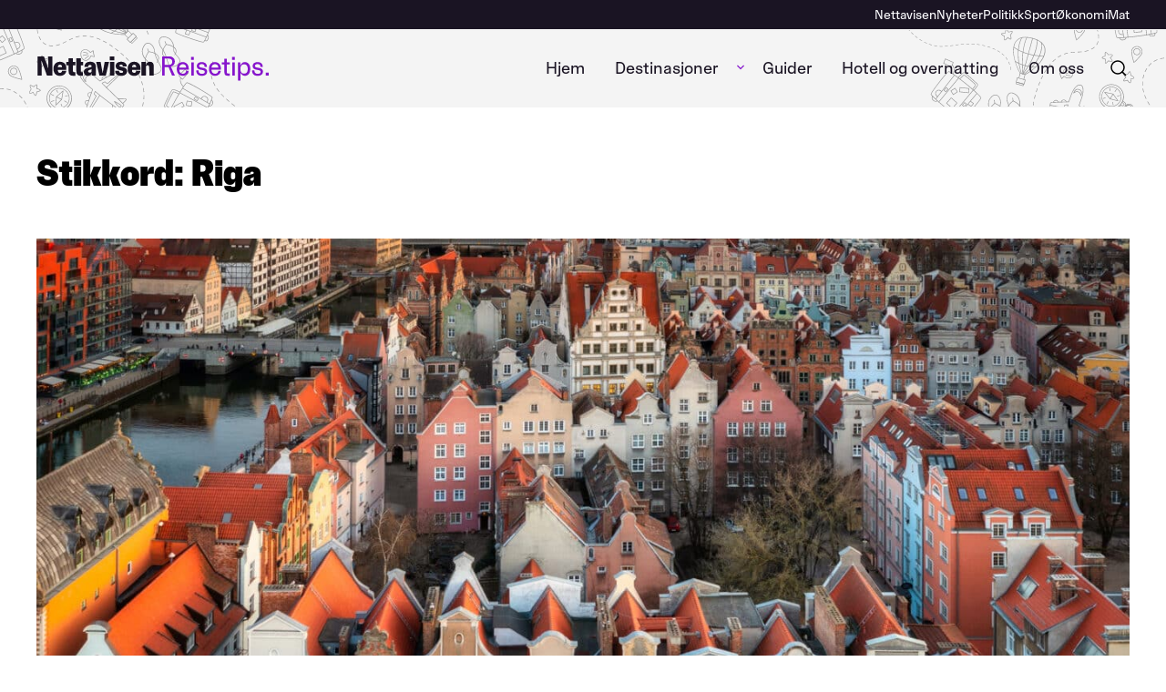

--- FILE ---
content_type: text/html; charset=UTF-8
request_url: https://reisetips.nettavisen.no/tag/riga/
body_size: 16327
content:
<!DOCTYPE html>
	<html lang="nb-NO">
	<head>
	<meta charset="UTF-8" />
	<meta name="viewport" content="width=device-width, initial-scale=1" />
	<meta name="google-site-verification" content="33NbAu7yKie8bUebp1CatwnGPZZyonq3wV1at5HJ6Fk" />
		<style id="nettavisen-styles-overrides">
	:root {
		--theme--header-text-color: var(--wp--preset--color--neutral-1000);
		--theme--font-family--primary: FaktorSans, arial, sans-serif !important;
		--theme--font-family--secondary: FaktorSansDisplay, arial, sans-serif !important;
		--theme--font-family--icon: icomoon, arial, sans-serif !important;
		--theme--font-size--xxs: clamp(0.75rem, 0.7500rem + 0.0000vw, 0.75rem);
		--theme--font-size--xs: clamp(0.875rem, 0.8750rem + 0.0000vw, 0.875rem);
		--theme--font-size--small: clamp(1rem, 0.9464rem + 0.2381vw, 1.125rem);
		--theme--font-size--normal: clamp(1.125rem, 1.0714rem + 0.2381vw, 1.25rem);
		--theme--font-size--large: clamp(1.25rem, 1.1429rem + 0.4762vw, 1.5rem);
		--theme--font-size--xl: clamp(1.5rem, 1.3929rem + 0.4762vw, 1.75rem);
		--theme--font-size--xxl: clamp(1.75rem, 1.5357rem + 0.9524vw, 2.25rem);
		--theme--font-size--huge: clamp(2.125rem, 1.7500rem + 1.6667vw, 3rem);
		--wp--preset--color--grey: var(--wp--preset--color--neutral-500);
		--wp--preset--color--light-grey: var(--wp--preset--color--neutral-30);
		--t2-color-background: var(--wp--preset--color--primary-light);
		--theme--line-height--small: 1.2;
		--theme--line-height--regular: 1.33;
		--theme--line-height--large: 1.5;
	}

	:root .editor-styles-wrapper {
		--t2-color-background: var(--wp--preset--color--primary-light);
	}
	</style>
	<meta name='robots' content='index, follow, max-image-preview:large, max-snippet:-1, max-video-preview:-1' />
	<style>img:is([sizes="auto" i], [sizes^="auto," i]) { contain-intrinsic-size: 3000px 1500px }</style>
	
	<!-- This site is optimized with the Yoast SEO Premium plugin v19.3 (Yoast SEO v19.14) - https://yoast.com/wordpress/plugins/seo/ -->
	<title>Riga Archives - Reisetips</title>
	<link rel="canonical" href="https://reisetips.nettavisen.no/tag/riga/" />
	<meta property="og:locale" content="nb_NO" />
	<meta property="og:type" content="article" />
	<meta property="og:title" content="Riga Archives" />
	<meta property="og:url" content="https://reisetips.nettavisen.no/tag/riga/" />
	<meta property="og:site_name" content="Reisetips" />
	<meta name="twitter:card" content="summary_large_image" />
	<script type="application/ld+json" class="yoast-schema-graph">{"@context":"https://schema.org","@graph":[{"@type":"CollectionPage","@id":"https://reisetips.nettavisen.no/tag/riga/","url":"https://reisetips.nettavisen.no/tag/riga/","name":"Riga Archives - Reisetips","isPartOf":{"@id":"https://reisetips.nettavisen.no/#website"},"primaryImageOfPage":{"@id":"https://reisetips.nettavisen.no/tag/riga/#primaryimage"},"image":{"@id":"https://reisetips.nettavisen.no/tag/riga/#primaryimage"},"thumbnailUrl":"https://reisetips.nettavisen.no/content/uploads/sites/2/2025/08/gdansk-polen-ferie-billig-weekendtur-langhelg-europa-budsjett-polen.jpg","breadcrumb":{"@id":"https://reisetips.nettavisen.no/tag/riga/#breadcrumb"},"inLanguage":"nb-NO"},{"@type":"ImageObject","inLanguage":"nb-NO","@id":"https://reisetips.nettavisen.no/tag/riga/#primaryimage","url":"https://reisetips.nettavisen.no/content/uploads/sites/2/2025/08/gdansk-polen-ferie-billig-weekendtur-langhelg-europa-budsjett-polen.jpg","contentUrl":"https://reisetips.nettavisen.no/content/uploads/sites/2/2025/08/gdansk-polen-ferie-billig-weekendtur-langhelg-europa-budsjett-polen.jpg","width":2122,"height":1413,"caption":"Aerial view of the beautiful Gdansk city at sunset, Poland"},{"@type":"BreadcrumbList","@id":"https://reisetips.nettavisen.no/tag/riga/#breadcrumb","itemListElement":[{"@type":"ListItem","position":1,"name":"Home","item":"https://reisetips.nettavisen.no/"},{"@type":"ListItem","position":2,"name":"Riga"}]},{"@type":"WebSite","@id":"https://reisetips.nettavisen.no/#website","url":"https://reisetips.nettavisen.no/","name":"Reisetips","description":"De beste hotell-, opplevelser- og restaurantanbefalinger for nordmenn som skal reise i Norge og utlandet","publisher":{"@id":"https://reisetips.nettavisen.no/#organization"},"potentialAction":[{"@type":"SearchAction","target":{"@type":"EntryPoint","urlTemplate":"https://reisetips.nettavisen.no/?s={search_term_string}"},"query-input":"required name=search_term_string"}],"inLanguage":"nb-NO"},{"@type":"Organization","@id":"https://reisetips.nettavisen.no/#organization","name":"Nettavisen Reisetips","url":"https://reisetips.nettavisen.no/","logo":{"@type":"ImageObject","inLanguage":"nb-NO","@id":"https://reisetips.nettavisen.no/#/schema/logo/image/","url":"https://reisetips.nettavisen.no/content/uploads/sites/2/2022/02/Nettavisen_-logo.svg","contentUrl":"https://reisetips.nettavisen.no/content/uploads/sites/2/2022/02/Nettavisen_-logo.svg","caption":"Nettavisen Reisetips"},"image":{"@id":"https://reisetips.nettavisen.no/#/schema/logo/image/"},"sameAs":["https://www.instagram.com/na_reisetips/","https://www.facebook.com/na.reisetips"]}]}</script>
	<!-- / Yoast SEO Premium plugin. -->


<link rel="alternate" type="application/rss+xml" title="Reisetips  &raquo; Riga stikkord-strøm" href="https://reisetips.nettavisen.no/tag/riga/feed/" />
<script type="text/javascript">
/* <![CDATA[ */
window._wpemojiSettings = {"baseUrl":"https:\/\/s.w.org\/images\/core\/emoji\/16.0.1\/72x72\/","ext":".png","svgUrl":"https:\/\/s.w.org\/images\/core\/emoji\/16.0.1\/svg\/","svgExt":".svg","source":{"concatemoji":"https:\/\/reisetips.nettavisen.no\/wp-includes\/js\/wp-emoji-release.min.js?ver=6.8.2"}};
/*! This file is auto-generated */
!function(s,n){var o,i,e;function c(e){try{var t={supportTests:e,timestamp:(new Date).valueOf()};sessionStorage.setItem(o,JSON.stringify(t))}catch(e){}}function p(e,t,n){e.clearRect(0,0,e.canvas.width,e.canvas.height),e.fillText(t,0,0);var t=new Uint32Array(e.getImageData(0,0,e.canvas.width,e.canvas.height).data),a=(e.clearRect(0,0,e.canvas.width,e.canvas.height),e.fillText(n,0,0),new Uint32Array(e.getImageData(0,0,e.canvas.width,e.canvas.height).data));return t.every(function(e,t){return e===a[t]})}function u(e,t){e.clearRect(0,0,e.canvas.width,e.canvas.height),e.fillText(t,0,0);for(var n=e.getImageData(16,16,1,1),a=0;a<n.data.length;a++)if(0!==n.data[a])return!1;return!0}function f(e,t,n,a){switch(t){case"flag":return n(e,"\ud83c\udff3\ufe0f\u200d\u26a7\ufe0f","\ud83c\udff3\ufe0f\u200b\u26a7\ufe0f")?!1:!n(e,"\ud83c\udde8\ud83c\uddf6","\ud83c\udde8\u200b\ud83c\uddf6")&&!n(e,"\ud83c\udff4\udb40\udc67\udb40\udc62\udb40\udc65\udb40\udc6e\udb40\udc67\udb40\udc7f","\ud83c\udff4\u200b\udb40\udc67\u200b\udb40\udc62\u200b\udb40\udc65\u200b\udb40\udc6e\u200b\udb40\udc67\u200b\udb40\udc7f");case"emoji":return!a(e,"\ud83e\udedf")}return!1}function g(e,t,n,a){var r="undefined"!=typeof WorkerGlobalScope&&self instanceof WorkerGlobalScope?new OffscreenCanvas(300,150):s.createElement("canvas"),o=r.getContext("2d",{willReadFrequently:!0}),i=(o.textBaseline="top",o.font="600 32px Arial",{});return e.forEach(function(e){i[e]=t(o,e,n,a)}),i}function t(e){var t=s.createElement("script");t.src=e,t.defer=!0,s.head.appendChild(t)}"undefined"!=typeof Promise&&(o="wpEmojiSettingsSupports",i=["flag","emoji"],n.supports={everything:!0,everythingExceptFlag:!0},e=new Promise(function(e){s.addEventListener("DOMContentLoaded",e,{once:!0})}),new Promise(function(t){var n=function(){try{var e=JSON.parse(sessionStorage.getItem(o));if("object"==typeof e&&"number"==typeof e.timestamp&&(new Date).valueOf()<e.timestamp+604800&&"object"==typeof e.supportTests)return e.supportTests}catch(e){}return null}();if(!n){if("undefined"!=typeof Worker&&"undefined"!=typeof OffscreenCanvas&&"undefined"!=typeof URL&&URL.createObjectURL&&"undefined"!=typeof Blob)try{var e="postMessage("+g.toString()+"("+[JSON.stringify(i),f.toString(),p.toString(),u.toString()].join(",")+"));",a=new Blob([e],{type:"text/javascript"}),r=new Worker(URL.createObjectURL(a),{name:"wpTestEmojiSupports"});return void(r.onmessage=function(e){c(n=e.data),r.terminate(),t(n)})}catch(e){}c(n=g(i,f,p,u))}t(n)}).then(function(e){for(var t in e)n.supports[t]=e[t],n.supports.everything=n.supports.everything&&n.supports[t],"flag"!==t&&(n.supports.everythingExceptFlag=n.supports.everythingExceptFlag&&n.supports[t]);n.supports.everythingExceptFlag=n.supports.everythingExceptFlag&&!n.supports.flag,n.DOMReady=!1,n.readyCallback=function(){n.DOMReady=!0}}).then(function(){return e}).then(function(){var e;n.supports.everything||(n.readyCallback(),(e=n.source||{}).concatemoji?t(e.concatemoji):e.wpemoji&&e.twemoji&&(t(e.twemoji),t(e.wpemoji)))}))}((window,document),window._wpemojiSettings);
/* ]]> */
</script>
<style>:root{--t2-layout-wide:var(--theme-wide-width);--t2-layout-content:var(--theme-content-width);--t2-color-background:#fff;--wp--preset--font-family--primary:var(--theme--font-family--primary);--wp--preset--font-family--secondary:var(--theme--font-family--secondary);--wp--preset--font-family--icon:var(--theme--font-family--icon);}.entry-content > * {max-width: min(calc(100vw - 2 * var(--t2-base-style-spacing-horizontal, var(--wp--custom--t2-base-style--spacing--horizontal, var(--wp--custom--t-2-base-style--spacing--horizontal, 1.25rem)))), var(--t2-layout-content, 48rem));margin-left: auto !important;margin-right: auto !important;}.entry-content > .alignwide { max-width: min(calc(100vw - 2 * var(--t2-base-style-spacing-horizontal, var(--wp--custom--t2-base-style--spacing--horizontal, var(--wp--custom--t-2-base-style--spacing--horizontal, 1.25rem)))), var(--t2-layout-wide, 75rem));}.entry-content .alignfull { max-width: none; }body{font-family:var(--wp--preset--font-family--primary);}</style>
<style>
		

		body .entry-content > *,body .entry-content [class$="__inner-container"] > * {
			margin-top: var(--t2-custom-block-margin-spacing-first, var(--wp--custom--t2-custom-block-margin--spacing--first, var(--wp--custom--t-2-custom-block-margin--spacing--first, var(--t2-custom-block-margin-spacing-normal, var(--wp--custom--t2-custom-block-margin--spacing--normal, var(--wp--custom--t-2-custom-block-margin--spacing--normal, 3rem))))));
			margin-bottom: 0;
		}

		body .entry-content > * + *,body .entry-content [class$="__inner-container"] > * + *,body .entry-content > * + .wp-block-group.has-background {
			margin-top: var(--t2-custom-block-margin-spacing-normal, var(--wp--custom--t2-custom-block-margin--spacing--normal, var(--wp--custom--t-2-custom-block-margin--spacing--normal, 3rem)));
		}

		body .entry-content > p + p,body .entry-content > [class$="__inner-container"] > p + p,body .entry-content > h1 + p,body .entry-content [class$="__inner-container"] > h1 + p,body .entry-content > h1 + ol,body .entry-content [class$="__inner-container"] > h1 + ol,body .entry-content > h1 + ul,body .entry-content [class$="__inner-container"] > h1 + ul,body .entry-content > h1 + h2,body .entry-content [class$="__inner-container"] > h1 + h2,body .entry-content > h1 + h3,body .entry-content [class$="__inner-container"] > h1 + h3,body .entry-content > h1 + h4,body .entry-content [class$="__inner-container"] > h1 + h4,body .entry-content > h1 + h5,body .entry-content [class$="__inner-container"] > h1 + h5,body .entry-content > h1 + h6,body .entry-content [class$="__inner-container"] > h1 + h6,body .entry-content > h2 + p,body .entry-content [class$="__inner-container"] > h2 + p,body .entry-content > h2 + ol,body .entry-content [class$="__inner-container"] > h2 + ol,body .entry-content > h2 + ul,body .entry-content [class$="__inner-container"] > h2 + ul,body .entry-content > h2 + h3,body .entry-content [class$="__inner-container"] > h2 + h3,body .entry-content > h2 + h4,body .entry-content [class$="__inner-container"] > h2 + h4,body .entry-content > h2 + h5,body .entry-content [class$="__inner-container"] > h2 + h5,body .entry-content > h2 + h6,body .entry-content [class$="__inner-container"] > h2 + h6,body .entry-content > h3 + p,body .entry-content [class$="__inner-container"] > h3 + p,body .entry-content > h3 + ol,body .entry-content [class$="__inner-container"] > h3 + ol,body .entry-content > h3 + ul,body .entry-content [class$="__inner-container"] > h3 + ul,body .entry-content > h3 + h4,body .entry-content [class$="__inner-container"] > h3 + h4,body .entry-content > h3 + h5,body .entry-content [class$="__inner-container"] > h3 + h5,body .entry-content > h3 + h6,body .entry-content [class$="__inner-container"] > h3 + h6,body .entry-content > h4 + p,body .entry-content [class$="__inner-container"] > h4 + p,body .entry-content > h4 + ol,body .entry-content [class$="__inner-container"] > h4 + ol,body .entry-content > h4 + ul,body .entry-content [class$="__inner-container"] > h4 + ul,body .entry-content > h4 + h5,body .entry-content [class$="__inner-container"] > h4 + h5,body .entry-content > h4 + h6,body .entry-content [class$="__inner-container"] > h4 + h6,body .entry-content > h5 + p,body .entry-content [class$="__inner-container"] > h5 + p,body .entry-content > h5 + ol,body .entry-content [class$="__inner-container"] > h5 + ol,body .entry-content > h5 + ul,body .entry-content [class$="__inner-container"] > h5 + ul,body .entry-content > h5 + h6,body .entry-content [class$="__inner-container"] > h5 + h6,body .entry-content > h6 + p,body .entry-content [class$="__inner-container"] > h6 + p,body .entry-content > h6 + ol,body .entry-content [class$="__inner-container"] > h6 + ol,body .entry-content > h6 + ul,body .entry-content [class$="__inner-container"] > h6 + ul {
			margin-top: var(--t2-custom-block-margin-spacing-small, var(--wp--custom--t2-custom-block-margin--spacing--small, var(--wp--custom--t-2-custom-block-margin--spacing--small, 1rem)));
		}

		body .entry-content > .alignfull + .alignfull,body .entry-content > .alignfull + style + .alignfull,body .entry-content .wp-block-spacer {
			margin-top: 0;
		}

		body .entry-content > :last-child:not(.alignfull):not(.wp-block-nettavisen-section) {
			margin-bottom: var(--t2-custom-block-margin-spacing-last, var(--wp--custom--t2-custom-block-margin--spacing--last, var(--wp--custom--t-2-custom-block-margin--spacing--last, 5rem)));
		}
	</style>
<link rel='stylesheet' id='nettavisen-secondary-font-css' href='https://reisetips.nettavisen.no/content/themes/nettavisen-theme-base/assets/fonts/Faktor-Sans-Display/stylesheet.css?ver=1763113279' type='text/css' media='all' />
<style id='wp-emoji-styles-inline-css' type='text/css'>

	img.wp-smiley, img.emoji {
		display: inline !important;
		border: none !important;
		box-shadow: none !important;
		height: 1em !important;
		width: 1em !important;
		margin: 0 0.07em !important;
		vertical-align: -0.1em !important;
		background: none !important;
		padding: 0 !important;
	}
</style>
<link rel='stylesheet' id='wp-block-library-css' href='https://reisetips.nettavisen.no/wp-includes/css/dist/block-library/style.min.css?ver=6.8.2' type='text/css' media='all' />
<style id='wp-block-library-theme-inline-css' type='text/css'>
.wp-block-audio :where(figcaption){color:#555;font-size:13px;text-align:center}.is-dark-theme .wp-block-audio :where(figcaption){color:#ffffffa6}.wp-block-audio{margin:0 0 1em}.wp-block-code{border:1px solid #ccc;border-radius:4px;font-family:Menlo,Consolas,monaco,monospace;padding:.8em 1em}.wp-block-embed :where(figcaption){color:#555;font-size:13px;text-align:center}.is-dark-theme .wp-block-embed :where(figcaption){color:#ffffffa6}.wp-block-embed{margin:0 0 1em}.blocks-gallery-caption{color:#555;font-size:13px;text-align:center}.is-dark-theme .blocks-gallery-caption{color:#ffffffa6}:root :where(.wp-block-image figcaption){color:#555;font-size:13px;text-align:center}.is-dark-theme :root :where(.wp-block-image figcaption){color:#ffffffa6}.wp-block-image{margin:0 0 1em}.wp-block-pullquote{border-bottom:4px solid;border-top:4px solid;color:currentColor;margin-bottom:1.75em}.wp-block-pullquote cite,.wp-block-pullquote footer,.wp-block-pullquote__citation{color:currentColor;font-size:.8125em;font-style:normal;text-transform:uppercase}.wp-block-quote{border-left:.25em solid;margin:0 0 1.75em;padding-left:1em}.wp-block-quote cite,.wp-block-quote footer{color:currentColor;font-size:.8125em;font-style:normal;position:relative}.wp-block-quote:where(.has-text-align-right){border-left:none;border-right:.25em solid;padding-left:0;padding-right:1em}.wp-block-quote:where(.has-text-align-center){border:none;padding-left:0}.wp-block-quote.is-large,.wp-block-quote.is-style-large,.wp-block-quote:where(.is-style-plain){border:none}.wp-block-search .wp-block-search__label{font-weight:700}.wp-block-search__button{border:1px solid #ccc;padding:.375em .625em}:where(.wp-block-group.has-background){padding:1.25em 2.375em}.wp-block-separator.has-css-opacity{opacity:.4}.wp-block-separator{border:none;border-bottom:2px solid;margin-left:auto;margin-right:auto}.wp-block-separator.has-alpha-channel-opacity{opacity:1}.wp-block-separator:not(.is-style-wide):not(.is-style-dots){width:100px}.wp-block-separator.has-background:not(.is-style-dots){border-bottom:none;height:1px}.wp-block-separator.has-background:not(.is-style-wide):not(.is-style-dots){height:2px}.wp-block-table{margin:0 0 1em}.wp-block-table td,.wp-block-table th{word-break:normal}.wp-block-table :where(figcaption){color:#555;font-size:13px;text-align:center}.is-dark-theme .wp-block-table :where(figcaption){color:#ffffffa6}.wp-block-video :where(figcaption){color:#555;font-size:13px;text-align:center}.is-dark-theme .wp-block-video :where(figcaption){color:#ffffffa6}.wp-block-video{margin:0 0 1em}:root :where(.wp-block-template-part.has-background){margin-bottom:0;margin-top:0;padding:1.25em 2.375em}
</style>
<style id='nettavisen-api-card-style-inline-css' type='text/css'>
.editor-styles-wrapper .nettavisen-api-card .t2-post-link.wp-block-t2-post-link{pointer-events:none}.editor-styles-wrapper .nettavisen-api-card[data-type="nettavisen/api-card"]>div,.editor-styles-wrapper .nettavisen-api-card[data-type="nettavisen/api-card"]>div>.nettavisen-api-card{height:100%}

</style>
<style id='nettavisen-external-card-style-inline-css' type='text/css'>
.wp-block-nettavisen-external-card.is-link-wrapper a{color:unset;text-decoration:none}.wp-block-nettavisen-external-card.is-link-wrapper:hover{box-shadow:var(--theme-buttons-box-shadow-focus);outline:none}.wp-block-nettavisen-external-card .t2-post-featured-image image,.wp-block-nettavisen-external-card .t2-post-link{height:100%}.wp-block-nettavisen-external-card .t2-post-link .wp-block-embed{height:100%;margin:0;max-height:100%}.wp-block-nettavisen-external-card .t2-post-link .wp-block-embed iframe{height:100%}

</style>
<style id='nettavisen-post-terms-style-inline-css' type='text/css'>
.wp-block-nettavisen-post-terms .terms-list{align-items:center;display:flex;flex-wrap:wrap;gap:1rem}.wp-block-nettavisen-post-terms .terms-list a{margin:0;text-decoration:none}.wp-block-nettavisen-post-terms .terms-list .terms-list--term{margin:0}

</style>
<style id='nettavisen-social-share-style-inline-css' type='text/css'>
.nettavisen-block-social-share{border-top:1px solid var(--wp--preset--color--neutral-50);padding-top:1rem;position:relative;width:100%}.nettavisen-block-social-share .social-share-button{-webkit-appearance:none;-moz-appearance:none;appearance:none;background-color:transparent;border:2px solid;border-radius:var(--wp--custom--border-radius-button);cursor:pointer;display:inline-flex;font-family:var(--wp--preset--font-family--primary);font-size:var(--wp--preset--font-size--xs);font-weight:var(--wp--custom--font-weight--regular);line-height:var(--wp--custom--line-height--large);margin:0;padding:calc(.65rem - 4px) 1.5rem;text-decoration:none;transition:all .25s ease-out}.nettavisen-block-social-share .social-share-button:focus,.nettavisen-block-social-share .social-share-button:focus-visible,.nettavisen-block-social-share .social-share-button:focus-within{box-shadow:var(--theme-buttons-box-shadow-focus);outline:none}.nettavisen-block-social-share .social-share-button[disabled],.nettavisen-block-social-share .social-share-button[disabled]:active,.nettavisen-block-social-share .social-share-button[disabled]:hover{background-color:var(--wp--preset--color--neutral-100);border-color:var(--wp--preset--color--neutral-100);color:var(--wp--preset--color--neutral-700);cursor:not-allowed}.nettavisen-block-social-share .social-share-button{background-color:var(--wp--preset--color--primary-light);border-color:var(--wp--preset--color--primary-light);color:var(--wp--preset--color--primary)}.nettavisen-block-social-share .social-share-button:active,.nettavisen-block-social-share .social-share-button:hover{background-color:var(--wp--preset--color--primary);border-color:var(--wp--preset--color--primary)}.nettavisen-block-social-share .social-share-button:active [class^=icon-],.nettavisen-block-social-share .social-share-button:hover [class^=icon-]{color:var(--wp--preset--color--primary-light)}.nettavisen-block-social-share .social-share-button{border-radius:50%;font-size:24px;height:var(--theme-icon-size-mobile);justify-content:center;line-height:var(--theme-icon-size-mobile);padding:unset;text-align:center;width:var(--theme-icon-size-mobile)}.nettavisen-block-social-share .social-share-button .label{display:none}.nettavisen-block-social-share .social-share-button [class^=icon-]{font-size:24px;line-height:var(--theme-icon-size-mobile)}.nettavisen-block-social-share .social-share-button svg{fill:transparent;color:inherit;height:2rem;margin:.35rem auto;width:2rem}.nettavisen-block-social-share .social-share-button:hover{color:var(--wp--preset--color--neutral-0)}.nettavisen-block-social-share .nettavisen-social-share-content{display:flex;flex-wrap:wrap;float:none;gap:.5em;justify-content:center}.nettavisen-block-social-share .social-share-button--link__info{background-color:var(--wp--preset--color--neutral-30);border:0;color:var(--wp--preset--color--primary);font-weight:var(--wp--custom--font-weight--regular);height:100%;left:0;position:absolute;top:0;width:100%}

</style>
<style id='nettavisen-alert-on-cards-style-inline-css' type='text/css'>
.t2-featured-single-post .nettavisen-alert-on-cards{display:none}.t2-featured-single-post.is-style-alert .t2-post-link.wp-block-t2-post-link{position:relative}.t2-featured-single-post.is-style-alert .t2-post-link.wp-block-t2-post-link:before{-webkit-animation:pulse 1.5s cubic-bezier(.6,0,0,1) .25s 3;animation:pulse 1.5s cubic-bezier(.6,0,0,1) .25s 3;border:5px solid #fe003d;border-radius:50%;content:"";height:2rem;width:2rem;z-index:19}.t2-featured-single-post.is-style-alert .t2-post-link.wp-block-t2-post-link:after{-webkit-animation:pulse 1.5s cubic-bezier(.6,0,0,1) 3;animation:pulse 1.5s cubic-bezier(.6,0,0,1) 3;background-color:#fe003d;border-radius:50%;content:"";height:.75rem;left:0;position:absolute;top:0;transform:translate(82.5%,82.5%);width:.75rem;z-index:9}.t2-featured-single-post.is-style-alert .nettavisen-alert-on-cards{display:block}@-webkit-keyframes pulse{0%{opacity:0}50%{opacity:1}to{opacity:0}}@keyframes pulse{0%{opacity:0}50%{opacity:1}to{opacity:0}}

</style>
<style id='t2-factbox-style-inline-css' type='text/css'>
:where(body){--t2-factbox-color-background:var(--wp--custom--t2-factbox--color--background,var(--wp--custom--t-2-factbox--color--background,var(--t2-color-background,#fff)));--t2-factbox-border:var(--wp--custom--t2-factbox--border,var(--wp--custom--t-2-factbox--border,1px solid #e0e0e0));--t2-factbox-max-height:var(--wp--custom--t2-factbox--max-height,var(--wp--custom--t-2-factbox--max-height,150px))}.t2-factbox{background:var(--t2-factbox-color-background);border:var(--t2-factbox-border);margin:1.75em 0;position:relative}.t2-factbox.has-background{border:0}.t2-factbox.is-minimized{margin-bottom:calc(1em + 1.5rem)}.is-minimized>.t2-factbox__content{max-height:var(--t2-factbox-max-height);overflow:hidden;transition:max-height .5s;will-change:max-height}.t2-factbox__blocks{padding:1.5rem}.t2-factbox__blocks>:first-child{margin-top:0}.t2-factbox__blocks>:last-child{margin-bottom:0}.is-minimized .t2-factbox__blocks{padding-bottom:2.5rem}.t2-factbox__gradient{background:linear-gradient(hsla(0,0%,100%,0),var(--t2-factbox-color-background) 70%);bottom:0;height:3.75rem;left:0;pointer-events:none;position:absolute;width:100%}.t2-factbox__expand{align-items:center;background:inherit;border:1px solid;border-color:inherit;border-radius:50%;bottom:0;color:inherit;cursor:pointer;display:flex;height:3rem;justify-content:center;left:50%;padding:0;position:absolute;transform:translate(-50%,50%);width:3rem}.t2-factbox__expand svg{fill:currentColor;transition:transform .2s;will-change:transform}.is-expanded>.t2-factbox__gradient{opacity:0;transition:opacity .5s;will-change:opacity}.is-expanded>.t2-factbox__expand svg{transform:rotate(-180deg)}@media (prefers-reduced-motion){.is-minimized>.t2-factbox__content,.t2-factbox__expand svg{transition:none}}
</style>
<link rel='stylesheet' id='swiper-css' href='https://reisetips.nettavisen.no/content/plugins/t2/dist/vendor/swiper.min.css?ver=6.8.4' type='text/css' media='all' />
<link rel='stylesheet' id='t2-image-carousel-style-css' href='https://reisetips.nettavisen.no/content/plugins/t2/build/block-library/image-carousel/style.css?ver=1.6.6' type='text/css' media='all' />
<style id='t2-byline-style-inline-css' type='text/css'>
:where(body){--t2-byline-color-small-text:var(--wp--custom--t2-byline--color--small-text,var(--wp--custom--t-2-byline--color--small-text,#767676))}.t2-byline small{color:var(--t2-byline-color-small-text);display:block}
</style>
<link rel='stylesheet' id='t2-accordion-style-css' href='https://reisetips.nettavisen.no/content/plugins/t2/build/block-library/accordion/style.css?ver=1.6.6' type='text/css' media='all' />
<link rel='stylesheet' id='t2-gallery-style-css' href='https://reisetips.nettavisen.no/content/plugins/t2/build/block-library/gallery/style.css?ver=1.6.6' type='text/css' media='all' />
<style id='t2-ingress-style-inline-css' type='text/css'>
:where(body){--t2-ingress-typography-font-size:var(--wp--custom--t2-ingress--typography--font-size,var(--wp--custom--t-2-ingress--typography--font-size,1.25em))}.t2-ingress{font-size:var(--t2-ingress-typography-font-size)}
</style>
<style id='t2-featured-content-layout-style-inline-css' type='text/css'>
:where(body){--t2-featured-content-layout-spacing-gap:var(--wp--custom--t2-featured-content-layout--spacing--gap,var(--wp--custom--t-2-featured-content-layout--spacing--gap,1rem));--t2-featured-content-layout-spacing-row-gap:var(--wp--custom--t2-featured-content-layout--spacing--row-gap,var(--wp--custom--t-2-featured-content-layout--spacing--row-gap,var(--t2-featured-content-layout-spacing-gap)));--t2-featured-content-layout-spacing-column-gap:var(--wp--custom--t2-featured-content-layout--spacing--column-gap,var(--wp--custom--t-2-featured-content-layout--spacing--column-gap,var(--t2-featured-content-layout-spacing-gap)))}.t2-featured-content-layout{display:grid;gap:var(--t2-featured-content-layout-spacing-row-gap) var(--t2-featured-content-layout-spacing-column-gap);grid-auto-flow:dense;grid-template-columns:repeat(auto-fill,minmax(calc(50% - var(--t2-featured-content-layout-spacing-column-gap)),1fr));margin:1.75em 0}@media (min-width:700px){.t2-featured-content-layout{grid-template-columns:repeat(auto-fill,minmax(calc(8.33333% - var(--t2-featured-content-layout-spacing-column-gap)),1fr))}}.t2-featured-content-layout.has-background{padding:2rem}.t2-featured-content-layout>*{grid-column:span 2}@media (min-width:700px){.t2-featured-content-layout>*{grid-column:span 4}.t2-featured-content-layout-col-3{grid-column:span 3}.t2-featured-content-layout-col-6{grid-column:span 6}.t2-featured-content-layout-col-8{grid-column:span 8}.t2-featured-content-layout-col-12{grid-column:span 12}}.t2-featured-content-layout-row-2{grid-row:span 2}.t2-featured-content-layout-row-3{grid-row:span 3}.t2-featured-content-layout-row-4{grid-row:span 4}
</style>
<style id='t2-featured-query-post-style-inline-css' type='text/css'>
.t2-featured-query-post{background:#fff;color:#000}.t2-featured-query-post a{color:inherit;display:block;height:100%;text-decoration:none}.t2-featured-query-post img{max-width:100%;vertical-align:bottom}.t2-featured-query-post .t2-featured-query-post__content{padding:1rem}.t2-featured-query-post .t2-featured-query-post__content h2,.t2-featured-query-post .t2-featured-query-post__content p{margin:0}
</style>
<style id='t2-featured-single-post-style-inline-css' type='text/css'>
.t2-featured-single-post{background:#fff;color:#000}.t2-featured-single-post a{color:inherit;display:block;height:100%;text-decoration:none}.t2-featured-single-post img{max-width:100%;vertical-align:bottom}
</style>
<style id='t2-post-excerpt-style-inline-css' type='text/css'>
.t2-post-excerpt p{margin:0}
</style>
<style id='t2-post-featured-image-style-inline-css' type='text/css'>
.t2-post-featured-image{height:0;margin:0 0 1rem;overflow:hidden;padding-bottom:56%;position:relative}.t2-post-featured-image img{height:100%;-o-object-fit:cover;object-fit:cover;position:absolute;width:100%}.t2-post-featured-image.has-image-ratio-4-3{padding-bottom:75%}.t2-post-featured-image.has-image-ratio-1-1{padding-bottom:100%}
</style>
<style id='t2-post-link-style-inline-css' type='text/css'>
.t2-post-link{width:100%}.t2-featured-single-post.has-background .t2-post-link{padding-bottom:1rem}.t2-featured-single-post.has-background .t2-post-link>.wp-block-group:first-child{padding-top:1rem}
</style>
<style id='t2-post-title-style-inline-css' type='text/css'>
.t2-post-title{margin:0}.t2-featured-single-post.has-background .t2-post-title{padding:0 1rem}
</style>
<style id='nettavisen-section-style-inline-css' type='text/css'>
.wp-block-nettavisen-section{margin:0;max-width:100vw;overflow-x:hidden;position:relative;width:100vw}__inner.wp-block-nettavisen-section{margin-left:auto;margin-right:auto;max-width:var(--theme-content-width)}__inner.wp-block-nettavisen-section.alignfull{max-width:var(--theme-max-full-width)}__inner.wp-block-nettavisen-section.alignwide{max-width:var(--theme-wide-width)}.wp-block-nettavisen-section .wp-block-nettavisen-section__inner>:first-child{margin-top:0}.wp-block-nettavisen-section{.wp-block-nettavisen-section__inner>.wp-block-group>:first-child{margin-top:0}}.wp-block-nettavisen-section.has-background{padding-bottom:var(--theme-block-margin-section)}.wp-block-nettavisen-section.has-background:not(.has-neutral-0-background-color){padding-top:var(--theme-block-margin-section)}.wp-block-nettavisen-section.is-style-tagcloud{margin:var(--theme-block-margin-section) auto}.wp-block-nettavisen-section.is-style-tagcloud .wp-block-nettavisen-section__inner{background-color:var(--wp--preset--color--neutral-30);border-radius:25px;padding-bottom:var(--theme-block-margin-section);padding-top:var(--theme-block-margin-section)}.wp-block-nettavisen-section.is-style-tagcloud .wp-block-nettavisen-section__inner p.has-huge-font-size{margin:0 auto}

</style>
<style id='nettavisen-sponsored-content-style-inline-css' type='text/css'>
.t2-icon.components-panel__icon,.wp-block-nettavisen-sponsored-content svg{fill:transparent}__inner.wp-block-nettavisen-sponsored-content{align-items:center;background-color:var(--wp--preset--color--primary-light);border-radius:50px;color:var(--wp--preset--color--primary);display:inline-flex;font-size:var(--wp--preset--font-size--xs);gap:1rem;padding:0 1.5rem}__inner.wp-block-nettavisen-sponsored-content .icon-wrap{background-color:var(--wp--preset--color--primary);border-radius:50px;color:var(--wp--preset--color--neutral-0);height:2rem;margin-left:-1.5rem;width:2rem}

</style>
<style id='t2-people-meta-style-inline-css' type='text/css'>
.card-info__post-meta{margin:0}.wp-block-t2-featured-single-post.has-background .wp-block-t2-post-link .wp-block-group>.card-info__post-meta{padding:0 1rem}
</style>
<style id='nettavisen-social-follow-style-inline-css' type='text/css'>
.social-follow-block{border-top:1px solid var(--wp--preset--color--neutral-50);padding-top:1rem;position:relative;width:100%}.social-follow-block .social-follow-buttons{display:flex;flex-wrap:wrap;float:none;gap:.5em}.social-follow-block .social-button{-webkit-appearance:none;-moz-appearance:none;appearance:none;background-color:var(--wp--preset--color--primary-light);border:2px solid;border-color:var(--wp--preset--color--primary-light);border-radius:50%;color:var(--wp--preset--color--primary);cursor:pointer;display:inline-flex;font-family:var(--wp--preset--font-family--primary),sans-serif;font-size:24px;font-weight:var(--wp--custom--font-weight--regular);height:var(--theme-icon-size-mobile);justify-content:center;line-height:var(--theme-icon-size-mobile);margin:0;padding:unset;text-align:center;text-decoration:none;transition:all .25s ease-out;width:var(--theme-icon-size-mobile)}.social-follow-block .social-button:focus,.social-follow-block .social-button:focus-visible,.social-follow-block .social-button:focus-within{box-shadow:var(--theme-buttons-box-shadow-focus);outline:none}.social-follow-block .social-button[disabled],.social-follow-block .social-button[disabled]:active,.social-follow-block .social-button[disabled]:hover{background-color:var(--wp--preset--color--primary);border-color:var(--wp--preset--color--primary);color:var(--wp--preset--color--neutral-700);cursor:not-allowed}.social-follow-block .social-button>span{align-items:center;display:flex;justify-content:center}.social-follow-block .social-button [class^=icon-]{color:var(--wp--preset--color--primary-light);font-size:24px}.social-follow-block .social-button .label{display:none}.social-follow-block .social-button svg{fill:transparent;color:inherit;height:1.7rem;margin:0;width:1.7rem}.social-follow-block .social-button:hover{color:var(--wp--preset--color--neutral-0)}

</style>
<style id='global-styles-inline-css' type='text/css'>
:root{--wp--preset--aspect-ratio--square: 1;--wp--preset--aspect-ratio--4-3: 4/3;--wp--preset--aspect-ratio--3-4: 3/4;--wp--preset--aspect-ratio--3-2: 3/2;--wp--preset--aspect-ratio--2-3: 2/3;--wp--preset--aspect-ratio--16-9: 16/9;--wp--preset--aspect-ratio--9-16: 9/16;--wp--preset--color--black: #000000;--wp--preset--color--cyan-bluish-gray: #abb8c3;--wp--preset--color--white: #ffffff;--wp--preset--color--pale-pink: #f78da7;--wp--preset--color--vivid-red: #cf2e2e;--wp--preset--color--luminous-vivid-orange: #ff6900;--wp--preset--color--luminous-vivid-amber: #fcb900;--wp--preset--color--light-green-cyan: #7bdcb5;--wp--preset--color--vivid-green-cyan: #00d084;--wp--preset--color--pale-cyan-blue: #8ed1fc;--wp--preset--color--vivid-cyan-blue: #0693e3;--wp--preset--color--vivid-purple: #9b51e0;--wp--preset--color--primary-dark: #6B11A3;--wp--preset--color--primary: #8615CC;--wp--preset--color--primary-lighter: #E7D0F5;--wp--preset--color--primary-light: #F3E8FA;--wp--preset--color--secondary-dark: #C52E33;--wp--preset--color--secondary: #DB3339;--wp--preset--color--secondary-lighter: #F8D6D7;--wp--preset--color--secondary-light: #FCF0F1;--wp--preset--color--branding: #6B11A3;--wp--preset--color--neutral-1000: #1A1423;--wp--preset--color--neutral-500: #5D5C61;--wp--preset--color--neutral-30: #F4F4F4;--wp--preset--color--neutral-0: #FDFDFF;--wp--preset--gradient--vivid-cyan-blue-to-vivid-purple: linear-gradient(135deg,rgba(6,147,227,1) 0%,rgb(155,81,224) 100%);--wp--preset--gradient--light-green-cyan-to-vivid-green-cyan: linear-gradient(135deg,rgb(122,220,180) 0%,rgb(0,208,130) 100%);--wp--preset--gradient--luminous-vivid-amber-to-luminous-vivid-orange: linear-gradient(135deg,rgba(252,185,0,1) 0%,rgba(255,105,0,1) 100%);--wp--preset--gradient--luminous-vivid-orange-to-vivid-red: linear-gradient(135deg,rgba(255,105,0,1) 0%,rgb(207,46,46) 100%);--wp--preset--gradient--very-light-gray-to-cyan-bluish-gray: linear-gradient(135deg,rgb(238,238,238) 0%,rgb(169,184,195) 100%);--wp--preset--gradient--cool-to-warm-spectrum: linear-gradient(135deg,rgb(74,234,220) 0%,rgb(151,120,209) 20%,rgb(207,42,186) 40%,rgb(238,44,130) 60%,rgb(251,105,98) 80%,rgb(254,248,76) 100%);--wp--preset--gradient--blush-light-purple: linear-gradient(135deg,rgb(255,206,236) 0%,rgb(152,150,240) 100%);--wp--preset--gradient--blush-bordeaux: linear-gradient(135deg,rgb(254,205,165) 0%,rgb(254,45,45) 50%,rgb(107,0,62) 100%);--wp--preset--gradient--luminous-dusk: linear-gradient(135deg,rgb(255,203,112) 0%,rgb(199,81,192) 50%,rgb(65,88,208) 100%);--wp--preset--gradient--pale-ocean: linear-gradient(135deg,rgb(255,245,203) 0%,rgb(182,227,212) 50%,rgb(51,167,181) 100%);--wp--preset--gradient--electric-grass: linear-gradient(135deg,rgb(202,248,128) 0%,rgb(113,206,126) 100%);--wp--preset--gradient--midnight: linear-gradient(135deg,rgb(2,3,129) 0%,rgb(40,116,252) 100%);--wp--preset--font-size--small: var(--theme--font-size--small);--wp--preset--font-size--medium: 20px;--wp--preset--font-size--large: var(--theme--font-size--large);--wp--preset--font-size--x-large: 42px;--wp--preset--font-size--xxs: var(--theme--font-size--xxs);--wp--preset--font-size--xs: var(--theme--font-size--xs);--wp--preset--font-size--normal: var(--theme--font-size--normal);--wp--preset--font-size--xl: var(--theme--font-size--xl);--wp--preset--font-size--xxl: var(--theme--font-size--xxl);--wp--preset--font-size--huge: var(--theme--font-size--huge);--wp--preset--font-family--primary: var(--theme--font-family--primary);--wp--preset--font-family--secondary: var(--theme--font-family--secondary);--wp--preset--font-family--icon: var(--theme--font-family--icon);--wp--preset--spacing--20: 0.44rem;--wp--preset--spacing--30: 0.67rem;--wp--preset--spacing--40: 1rem;--wp--preset--spacing--50: 1.5rem;--wp--preset--spacing--60: 2.25rem;--wp--preset--spacing--70: 3.38rem;--wp--preset--spacing--80: 5.06rem;--wp--preset--shadow--natural: 6px 6px 9px rgba(0, 0, 0, 0.2);--wp--preset--shadow--deep: 12px 12px 50px rgba(0, 0, 0, 0.4);--wp--preset--shadow--sharp: 6px 6px 0px rgba(0, 0, 0, 0.2);--wp--preset--shadow--outlined: 6px 6px 0px -3px rgba(255, 255, 255, 1), 6px 6px rgba(0, 0, 0, 1);--wp--preset--shadow--crisp: 6px 6px 0px rgba(0, 0, 0, 1);--wp--custom--line-height--small: 1.2;--wp--custom--line-height--regular: 1.33;--wp--custom--line-height--large: 1.5;--wp--custom--font-weight--light: 300;--wp--custom--font-weight--regular: 400;--wp--custom--font-weight--medium: 500;--wp--custom--font-weight--bold: 900;--wp--custom--border-radius: 4px;--wp--custom--border-radius-big: 1.5rem;--wp--custom--border-radius-button: 50px;}:root { --wp--style--global--content-size: var(--theme-content-width);--wp--style--global--wide-size: var(--theme-wide-width); }:where(body) { margin: 0; }.wp-site-blocks > .alignleft { float: left; margin-right: 2em; }.wp-site-blocks > .alignright { float: right; margin-left: 2em; }.wp-site-blocks > .aligncenter { justify-content: center; margin-left: auto; margin-right: auto; }:where(.is-layout-flex){gap: 0.5em;}:where(.is-layout-grid){gap: 0.5em;}.is-layout-flow > .alignleft{float: left;margin-inline-start: 0;margin-inline-end: 2em;}.is-layout-flow > .alignright{float: right;margin-inline-start: 2em;margin-inline-end: 0;}.is-layout-flow > .aligncenter{margin-left: auto !important;margin-right: auto !important;}.is-layout-constrained > .alignleft{float: left;margin-inline-start: 0;margin-inline-end: 2em;}.is-layout-constrained > .alignright{float: right;margin-inline-start: 2em;margin-inline-end: 0;}.is-layout-constrained > .aligncenter{margin-left: auto !important;margin-right: auto !important;}.is-layout-constrained > :where(:not(.alignleft):not(.alignright):not(.alignfull)){max-width: var(--wp--style--global--content-size);margin-left: auto !important;margin-right: auto !important;}.is-layout-constrained > .alignwide{max-width: var(--wp--style--global--wide-size);}body .is-layout-flex{display: flex;}.is-layout-flex{flex-wrap: wrap;align-items: center;}.is-layout-flex > :is(*, div){margin: 0;}body .is-layout-grid{display: grid;}.is-layout-grid > :is(*, div){margin: 0;}body{font-family: var(--wp--preset--font-family--primary);font-size: var(--wp--preset--font-size--normal);font-weight: var(--wp--custom--font-weight--light);line-height: var(--wp--custom--line-height--large);padding-top: 0px;padding-right: 0px;padding-bottom: 0px;padding-left: 0px;}a:where(:not(.wp-element-button)){color: var(--wp--preset--color--primary);text-decoration: underline;}:root :where(.wp-element-button, .wp-block-button__link){background-color: #32373c;border-width: 0;color: #fff;font-family: inherit;font-size: inherit;line-height: inherit;padding: calc(0.667em + 2px) calc(1.333em + 2px);text-decoration: none;}.has-black-color{color: var(--wp--preset--color--black) !important;}.has-cyan-bluish-gray-color{color: var(--wp--preset--color--cyan-bluish-gray) !important;}.has-white-color{color: var(--wp--preset--color--white) !important;}.has-pale-pink-color{color: var(--wp--preset--color--pale-pink) !important;}.has-vivid-red-color{color: var(--wp--preset--color--vivid-red) !important;}.has-luminous-vivid-orange-color{color: var(--wp--preset--color--luminous-vivid-orange) !important;}.has-luminous-vivid-amber-color{color: var(--wp--preset--color--luminous-vivid-amber) !important;}.has-light-green-cyan-color{color: var(--wp--preset--color--light-green-cyan) !important;}.has-vivid-green-cyan-color{color: var(--wp--preset--color--vivid-green-cyan) !important;}.has-pale-cyan-blue-color{color: var(--wp--preset--color--pale-cyan-blue) !important;}.has-vivid-cyan-blue-color{color: var(--wp--preset--color--vivid-cyan-blue) !important;}.has-vivid-purple-color{color: var(--wp--preset--color--vivid-purple) !important;}.has-primary-dark-color{color: var(--wp--preset--color--primary-dark) !important;}.has-primary-color{color: var(--wp--preset--color--primary) !important;}.has-primary-lighter-color{color: var(--wp--preset--color--primary-lighter) !important;}.has-primary-light-color{color: var(--wp--preset--color--primary-light) !important;}.has-secondary-dark-color{color: var(--wp--preset--color--secondary-dark) !important;}.has-secondary-color{color: var(--wp--preset--color--secondary) !important;}.has-secondary-lighter-color{color: var(--wp--preset--color--secondary-lighter) !important;}.has-secondary-light-color{color: var(--wp--preset--color--secondary-light) !important;}.has-branding-color{color: var(--wp--preset--color--branding) !important;}.has-neutral-1000-color{color: var(--wp--preset--color--neutral-1000) !important;}.has-neutral-500-color{color: var(--wp--preset--color--neutral-500) !important;}.has-neutral-30-color{color: var(--wp--preset--color--neutral-30) !important;}.has-neutral-0-color{color: var(--wp--preset--color--neutral-0) !important;}.has-black-background-color{background-color: var(--wp--preset--color--black) !important;}.has-cyan-bluish-gray-background-color{background-color: var(--wp--preset--color--cyan-bluish-gray) !important;}.has-white-background-color{background-color: var(--wp--preset--color--white) !important;}.has-pale-pink-background-color{background-color: var(--wp--preset--color--pale-pink) !important;}.has-vivid-red-background-color{background-color: var(--wp--preset--color--vivid-red) !important;}.has-luminous-vivid-orange-background-color{background-color: var(--wp--preset--color--luminous-vivid-orange) !important;}.has-luminous-vivid-amber-background-color{background-color: var(--wp--preset--color--luminous-vivid-amber) !important;}.has-light-green-cyan-background-color{background-color: var(--wp--preset--color--light-green-cyan) !important;}.has-vivid-green-cyan-background-color{background-color: var(--wp--preset--color--vivid-green-cyan) !important;}.has-pale-cyan-blue-background-color{background-color: var(--wp--preset--color--pale-cyan-blue) !important;}.has-vivid-cyan-blue-background-color{background-color: var(--wp--preset--color--vivid-cyan-blue) !important;}.has-vivid-purple-background-color{background-color: var(--wp--preset--color--vivid-purple) !important;}.has-primary-dark-background-color{background-color: var(--wp--preset--color--primary-dark) !important;}.has-primary-background-color{background-color: var(--wp--preset--color--primary) !important;}.has-primary-lighter-background-color{background-color: var(--wp--preset--color--primary-lighter) !important;}.has-primary-light-background-color{background-color: var(--wp--preset--color--primary-light) !important;}.has-secondary-dark-background-color{background-color: var(--wp--preset--color--secondary-dark) !important;}.has-secondary-background-color{background-color: var(--wp--preset--color--secondary) !important;}.has-secondary-lighter-background-color{background-color: var(--wp--preset--color--secondary-lighter) !important;}.has-secondary-light-background-color{background-color: var(--wp--preset--color--secondary-light) !important;}.has-branding-background-color{background-color: var(--wp--preset--color--branding) !important;}.has-neutral-1000-background-color{background-color: var(--wp--preset--color--neutral-1000) !important;}.has-neutral-500-background-color{background-color: var(--wp--preset--color--neutral-500) !important;}.has-neutral-30-background-color{background-color: var(--wp--preset--color--neutral-30) !important;}.has-neutral-0-background-color{background-color: var(--wp--preset--color--neutral-0) !important;}.has-black-border-color{border-color: var(--wp--preset--color--black) !important;}.has-cyan-bluish-gray-border-color{border-color: var(--wp--preset--color--cyan-bluish-gray) !important;}.has-white-border-color{border-color: var(--wp--preset--color--white) !important;}.has-pale-pink-border-color{border-color: var(--wp--preset--color--pale-pink) !important;}.has-vivid-red-border-color{border-color: var(--wp--preset--color--vivid-red) !important;}.has-luminous-vivid-orange-border-color{border-color: var(--wp--preset--color--luminous-vivid-orange) !important;}.has-luminous-vivid-amber-border-color{border-color: var(--wp--preset--color--luminous-vivid-amber) !important;}.has-light-green-cyan-border-color{border-color: var(--wp--preset--color--light-green-cyan) !important;}.has-vivid-green-cyan-border-color{border-color: var(--wp--preset--color--vivid-green-cyan) !important;}.has-pale-cyan-blue-border-color{border-color: var(--wp--preset--color--pale-cyan-blue) !important;}.has-vivid-cyan-blue-border-color{border-color: var(--wp--preset--color--vivid-cyan-blue) !important;}.has-vivid-purple-border-color{border-color: var(--wp--preset--color--vivid-purple) !important;}.has-primary-dark-border-color{border-color: var(--wp--preset--color--primary-dark) !important;}.has-primary-border-color{border-color: var(--wp--preset--color--primary) !important;}.has-primary-lighter-border-color{border-color: var(--wp--preset--color--primary-lighter) !important;}.has-primary-light-border-color{border-color: var(--wp--preset--color--primary-light) !important;}.has-secondary-dark-border-color{border-color: var(--wp--preset--color--secondary-dark) !important;}.has-secondary-border-color{border-color: var(--wp--preset--color--secondary) !important;}.has-secondary-lighter-border-color{border-color: var(--wp--preset--color--secondary-lighter) !important;}.has-secondary-light-border-color{border-color: var(--wp--preset--color--secondary-light) !important;}.has-branding-border-color{border-color: var(--wp--preset--color--branding) !important;}.has-neutral-1000-border-color{border-color: var(--wp--preset--color--neutral-1000) !important;}.has-neutral-500-border-color{border-color: var(--wp--preset--color--neutral-500) !important;}.has-neutral-30-border-color{border-color: var(--wp--preset--color--neutral-30) !important;}.has-neutral-0-border-color{border-color: var(--wp--preset--color--neutral-0) !important;}.has-vivid-cyan-blue-to-vivid-purple-gradient-background{background: var(--wp--preset--gradient--vivid-cyan-blue-to-vivid-purple) !important;}.has-light-green-cyan-to-vivid-green-cyan-gradient-background{background: var(--wp--preset--gradient--light-green-cyan-to-vivid-green-cyan) !important;}.has-luminous-vivid-amber-to-luminous-vivid-orange-gradient-background{background: var(--wp--preset--gradient--luminous-vivid-amber-to-luminous-vivid-orange) !important;}.has-luminous-vivid-orange-to-vivid-red-gradient-background{background: var(--wp--preset--gradient--luminous-vivid-orange-to-vivid-red) !important;}.has-very-light-gray-to-cyan-bluish-gray-gradient-background{background: var(--wp--preset--gradient--very-light-gray-to-cyan-bluish-gray) !important;}.has-cool-to-warm-spectrum-gradient-background{background: var(--wp--preset--gradient--cool-to-warm-spectrum) !important;}.has-blush-light-purple-gradient-background{background: var(--wp--preset--gradient--blush-light-purple) !important;}.has-blush-bordeaux-gradient-background{background: var(--wp--preset--gradient--blush-bordeaux) !important;}.has-luminous-dusk-gradient-background{background: var(--wp--preset--gradient--luminous-dusk) !important;}.has-pale-ocean-gradient-background{background: var(--wp--preset--gradient--pale-ocean) !important;}.has-electric-grass-gradient-background{background: var(--wp--preset--gradient--electric-grass) !important;}.has-midnight-gradient-background{background: var(--wp--preset--gradient--midnight) !important;}.has-small-font-size{font-size: var(--wp--preset--font-size--small) !important;}.has-medium-font-size{font-size: var(--wp--preset--font-size--medium) !important;}.has-large-font-size{font-size: var(--wp--preset--font-size--large) !important;}.has-x-large-font-size{font-size: var(--wp--preset--font-size--x-large) !important;}.has-xxs-font-size{font-size: var(--wp--preset--font-size--xxs) !important;}.has-xs-font-size{font-size: var(--wp--preset--font-size--xs) !important;}.has-normal-font-size{font-size: var(--wp--preset--font-size--normal) !important;}.has-xl-font-size{font-size: var(--wp--preset--font-size--xl) !important;}.has-xxl-font-size{font-size: var(--wp--preset--font-size--xxl) !important;}.has-huge-font-size{font-size: var(--wp--preset--font-size--huge) !important;}.has-primary-font-family{font-family: var(--wp--preset--font-family--primary) !important;}.has-secondary-font-family{font-family: var(--wp--preset--font-family--secondary) !important;}.has-icon-font-family{font-family: var(--wp--preset--font-family--icon) !important;}
:where(.wp-block-post-template.is-layout-flex){gap: 1.25em;}:where(.wp-block-post-template.is-layout-grid){gap: 1.25em;}
:where(.wp-block-columns.is-layout-flex){gap: 2em;}:where(.wp-block-columns.is-layout-grid){gap: 2em;}
:root :where(.wp-block-pullquote){font-size: 1.5em;line-height: 1.6;}
</style>
<link rel='stylesheet' id='t2-extensions-image-credit-css' href='https://reisetips.nettavisen.no/content/plugins/t2/build/extension-library/image-credit/style.toggle.css?ver=1.6.6' type='text/css' media='all' />
<link rel='stylesheet' id='nettavisen-theme-css' href='https://reisetips.nettavisen.no/content/themes/nettavisen-theme-base/build/style.css?ver=1763113343' type='text/css' media='all' />
<link rel='stylesheet' id='nettavisen-reisetips-theme-css' href='https://reisetips.nettavisen.no/content/themes/nettavisen-theme-reisetips/build/style.css?ver=1763113340' type='text/css' media='all' />
<link rel='stylesheet' id='nettavisen-primary-font-css' href='https://reisetips.nettavisen.no/content/themes/nettavisen-theme-base/assets/fonts/Faktor-Sans/stylesheet.css?ver=1763113279' type='text/css' media='all' />
<link rel='stylesheet' id='nettavisen-icon-font-css' href='https://reisetips.nettavisen.no/content/themes/nettavisen-theme-base/assets/fonts/Icomoon/style.css?ver=1763113279' type='text/css' media='all' />
<link rel='stylesheet' id='t2-extensions-people-css' href='https://reisetips.nettavisen.no/content/plugins/t2/build/extension-library/people/style.css?ver=1.6.6' type='text/css' media='all' />
<script type="text/javascript" src="https://reisetips.nettavisen.no/wp-includes/js/dist/vendor/wp-polyfill.min.js?ver=3.15.0" id="wp-polyfill-js"></script>
<script type="text/javascript" src="https://reisetips.nettavisen.no/content/plugins/block-social-share/build/frontend.js?ver=66a1ab738e9af29f8a67eb29f334113e" id="nettavisen-social-share-script-js"></script>
<script type="text/javascript" src="https://reisetips.nettavisen.no/content/plugins/t2/build/block-library/factbox/script.js?ver=55ee146fd1a2aac524e4" id="t2-factbox-script-js"></script>
<script type="text/javascript" src="https://reisetips.nettavisen.no/content/plugins/t2/dist/vendor/swiper.min.js?ver=6.8.4" id="swiper-js"></script>
<script type="text/javascript" src="https://reisetips.nettavisen.no/content/plugins/t2/build/block-library/image-carousel/script.js?ver=ff08122ffb5c417e4d1a" id="t2-image-carousel-script-js"></script>
<script type="text/javascript" src="https://reisetips.nettavisen.no/content/plugins/t2/build/block-library/accordion/script.js?ver=00b1d053e8b8e87198a2" id="t2-accordion-script-js"></script>
<script type="text/javascript" src="https://reisetips.nettavisen.no/content/plugins/t2/build/block-library/gallery/script.js?ver=caa2beed19fcc4884dbb" id="t2-gallery-script-js"></script>
<link rel="https://api.w.org/" href="https://reisetips.nettavisen.no/wp-json/" /><link rel="alternate" title="JSON" type="application/json" href="https://reisetips.nettavisen.no/wp-json/wp/v2/tags/320" /><meta name="generator" content="WordPress 6.8.2" />

		<script type="module">
			const adplogger = await import("https://assets.acdn.no/pkg/@amedia/adplogger-logger/v7/main.js");
  			adplogger.init({
				exclude: {
      				modules: ["user", "mbl"],
    			},
    			config: {
      				siteKey: "nettav",
      				isFrontPage: "false",
      				sourceApp: "nettavisen_dekodes"
    			}
  			});
		</script><link rel="icon" href="https://reisetips.nettavisen.no/content/uploads/sites/2/2025/06/Nettavisen-logo-square-RGB-256-150x150.png" sizes="32x32" />
<link rel="icon" href="https://reisetips.nettavisen.no/content/uploads/sites/2/2025/06/Nettavisen-logo-square-RGB-256.png" sizes="192x192" />
<link rel="apple-touch-icon" href="https://reisetips.nettavisen.no/content/uploads/sites/2/2025/06/Nettavisen-logo-square-RGB-256.png" />
<meta name="msapplication-TileImage" content="https://reisetips.nettavisen.no/content/uploads/sites/2/2025/06/Nettavisen-logo-square-RGB-256.png" />
</head>

<body class="archive tag tag-riga tag-320 wp-custom-logo wp-embed-responsive wp-theme-nettavisen-theme-base wp-child-theme-nettavisen-theme-reisetips">

<a class="skip-link screen-reader-text" href="#content">Hopp til hovedinnhold</a>

<div class="site">
		
<div class="site-topbar">
	<div class="site-container site-topbar-menu">
		<nav id="site-topbar--nav"
			class="site-topbar--nav"
			aria-label="Toppmeny">
			<div class="menu-top-menu-container"><ul id="menu-top-menu" class="top-menu"><li id="menu-item-90" class="menu-item menu-item-type-custom menu-item-object-custom menu-item-90"><a href="https://www.nettavisen.no/">Nettavisen</a></li>
<li id="menu-item-91" class="menu-item menu-item-type-custom menu-item-object-custom menu-item-91"><a href="https://www.nettavisen.no/nyheter/">Nyheter</a></li>
<li id="menu-item-92" class="menu-item menu-item-type-custom menu-item-object-custom menu-item-92"><a href="https://www.nettavisen.no/politikk/">Politikk</a></li>
<li id="menu-item-93" class="menu-item menu-item-type-custom menu-item-object-custom menu-item-93"><a href="https://www.nettavisen.no/sport/">Sport</a></li>
<li id="menu-item-94" class="menu-item menu-item-type-custom menu-item-object-custom menu-item-94"><a href="https://www.nettavisen.no/okonomi/">Økonomi</a></li>
<li id="menu-item-28451" class="menu-item menu-item-type-custom menu-item-object-custom menu-item-28451"><a href="https://mat.nettavisen.no">Mat</a></li>
</ul></div>		</nav>
	</div>
</div>

	<header id="masthead" class="site-header">
		<img class="header-image-left" loading="lazy" width="416" height="86"
			src="https://reisetips.nettavisen.no/content/themes/nettavisen-theme-base/assets/images/header-left.svg">
		<div class="site-container">
			<div class="site-header--branding">
	<a href="https://reisetips.nettavisen.no/" class="custom-logo-link" rel="home"><img src="https://reisetips.nettavisen.no/content/uploads/sites/2/2022/02/Nettavisen_-logo.svg" class="custom-logo" alt="Reisetips " decoding="async" /></a></div>
<button
	type="button"
	class="site-header--nav-toggle"
	aria-controls="site-header--nav"
	aria-expanded="false"
	aria-label="Åpne primærmeny">
	<svg xmlns="http://www.w3.org/2000/svg" viewBox="0 0 24 24" height="24" width="24" class="t2-icon guide-icon__primary" aria-hidden="true" focusable="false"><rect y="2" width="24" height="2" fill="#1A1423"/><rect y="11" width="24" height="2" fill="#1A1423"/><rect x="10" y="20" width="14" height="2" fill="currentColor"/></svg></button>
<button
	type="button"
	class="site-header--nav-close"
	aria-controls="site-header--nav"
	aria-expanded="false"
	aria-label="Lukk primærmeny">
	<svg xmlns="http://www.w3.org/2000/svg" viewBox="0 0 24 24" height="24" width="24" class="t2-icon guide-icon__primary" aria-hidden="true" focusable="false"><rect x="4.22192" y="2.80762" width="24" height="2" transform="rotate(45 4.22192 2.80762)" fill="#1A1423"/><rect x="9.87866" y="15.5355" width="8" height="2" transform="rotate(135 9.87866 15.5355)" fill="currentColor"/><rect x="21.1924" y="4.2218" width="16" height="2" transform="rotate(135 21.1924 4.2218)" fill="#1A1423"/></svg></button>

<nav id="site-header--nav"
	class="site-header--nav"
	aria-label="Hovedmeny">
	<div class="menu-primary-menu-container"><ul id="menu-primary-menu" class="main-menu"><li id="menu-item-20" class="menu-item menu-item-type-custom menu-item-object-custom menu-item-home"><a href="https://reisetips.nettavisen.no">Hjem</a></li>
<li id="menu-item-4888" class="menu-item menu-item-type-custom menu-item-object-custom menu-item-has-children"><span>
				<a href="https://reisetips.nettavisen.no/category/destinasjoner/">Destinasjoner</a>
				<button
					type="button"
					class="menu-item--submenu-toggle"
					data-parent="menu-item-4888"
					aria-controls="menu-submenu-4888"
					aria-expanded="false"
					aria-label="Åpne undermeny"><svg xmlns="http://www.w3.org/2000/svg" viewBox="0 0 16 16" height="16" width="16" class="t2-icon guide-icon__primary" aria-hidden="true" focusable="false"><path d="M8 10.4667L12 6.46667L11.06 5.52667L8 8.58001L4.94 5.52667L4 6.46667L8 10.4667Z" fill="currentColor"/></svg></button>
				<button
					type="button"
					class="menu-item--submenu-close"
					data-parent="menu-item-4888"
					aria-controls="menu-submenu-4888"
					aria-expanded="false"
					aria-label="Lukk undermeny"><svg xmlns="http://www.w3.org/2000/svg" viewBox="0 0 16 16" height="16" width="16" class="t2-icon guide-icon__primary" aria-hidden="true" focusable="false"><path d="M8 5.53333L4 9.53333L4.94 10.4733L8 7.41999L11.06 10.4733L12 9.53333L8 5.53333Z" fill="currentColor"/></svg></button>
			</span>
<ul id="menu-submenu-4888" class="sub-menu" aria-labelledby="menu-item-4888">
<li id="menu-item-4847" class="menu-item menu-item-type-taxonomy menu-item-object-category"><a href="https://reisetips.nettavisen.no/category/destinasjoner/europa/norge/">Norge</a></li>
<li id="menu-item-4889" class="menu-item menu-item-type-taxonomy menu-item-object-category"><a href="https://reisetips.nettavisen.no/category/destinasjoner/europa/">Europa</a></li>
<li id="menu-item-22405" class="menu-item menu-item-type-taxonomy menu-item-object-category"><a href="https://reisetips.nettavisen.no/category/destinasjoner/nord-amerika/">Nord-Amerika</a></li>
<li id="menu-item-22409" class="menu-item menu-item-type-taxonomy menu-item-object-category"><a href="https://reisetips.nettavisen.no/category/destinasjoner/mellom-amerika/">Mellom-Amerika</a></li>
<li id="menu-item-22406" class="menu-item menu-item-type-taxonomy menu-item-object-category"><a href="https://reisetips.nettavisen.no/category/destinasjoner/asia/">Asia</a></li>
<li id="menu-item-22407" class="menu-item menu-item-type-taxonomy menu-item-object-category"><a href="https://reisetips.nettavisen.no/category/destinasjoner/afrika/">Afrika</a></li>
<li id="menu-item-22408" class="menu-item menu-item-type-taxonomy menu-item-object-category"><a href="https://reisetips.nettavisen.no/category/destinasjoner/australia/">Australia</a></li>
<li id="menu-item-22410" class="menu-item menu-item-type-taxonomy menu-item-object-category"><a href="https://reisetips.nettavisen.no/category/destinasjoner/sor-amerika/">Sør-Amerika</a></li>
<li id="menu-item-22411" class="menu-item menu-item-type-taxonomy menu-item-object-category"><a href="https://reisetips.nettavisen.no/category/destinasjoner/oceania/">Oceania</a></li>
</ul>
</li>
<li id="menu-item-22414" class="menu-item menu-item-type-taxonomy menu-item-object-category"><a href="https://reisetips.nettavisen.no/category/guider/">Guider</a></li>
<li id="menu-item-22412" class="menu-item menu-item-type-taxonomy menu-item-object-category"><a href="https://reisetips.nettavisen.no/category/hotell/">Hotell og overnatting</a></li>
<li id="menu-item-22422" class="menu-item menu-item-type-post_type menu-item-object-page"><a href="https://reisetips.nettavisen.no/om-oss/">Om oss</a></li>
</ul></div></nav>
<div class="site-header--search">

	<button
		type="button"
		class="site-header--search--toggle"
		aria-controls="site-search"
		aria-expanded="false"
		aria-haspopup="true"
		aria-label="Søk"
		>
		<svg xmlns="http://www.w3.org/2000/svg" viewBox="0 0 24 24" height="24" width="24" class="t2-icon site-search__icon" aria-hidden="true" focusable="false"><path d="M11 18C14.866 18 18 14.866 18 11C18 7.13401 14.866 4 11 4C7.13401 4 4 7.13401 4 11C4 14.866 7.13401 18 11 18Z" stroke="currentColor" stroke-width="1.5" stroke-linecap="round" stroke-linejoin="round"/><path d="M15.5 15.5L20 20" stroke="currentColor" stroke-width="1.5" stroke-linejoin="round"/></svg>	</button>

	<div id="site-search" class="site-search" aria-hidden="true">
		<form role="search" method="get" action="https://reisetips.nettavisen.no/" class="wp-block-search__button-inside wp-block-search__icon-button wp-block-search"    ><label class="wp-block-search__label screen-reader-text" for="wp-block-search__input-1" >Søk</label><div class="wp-block-search__inside-wrapper " ><input class="wp-block-search__input" id="wp-block-search__input-1" placeholder="Søk på siden…" value="" type="search" name="s" required /><button aria-label="Søk" class="wp-block-search__button has-icon wp-element-button" type="submit" ><svg class="search-icon" viewBox="0 0 24 24" width="24" height="24">
					<path d="M13 5c-3.3 0-6 2.7-6 6 0 1.4.5 2.7 1.3 3.7l-3.8 3.8 1.1 1.1 3.8-3.8c1 .8 2.3 1.3 3.7 1.3 3.3 0 6-2.7 6-6S16.3 5 13 5zm0 10.5c-2.5 0-4.5-2-4.5-4.5s2-4.5 4.5-4.5 4.5 2 4.5 4.5-2 4.5-4.5 4.5z"></path>
				</svg></button></div></form>	</div>

</div>
		</div>
		<img class="header-image-right" loading="lazy" width="416" height="86"
			src="https://reisetips.nettavisen.no/content/themes/nettavisen-theme-base/assets/images/header-right.svg">
	</header>

	<main id="content" class="site-content">
<div class="entry-content">
	<header class="entry-header alignwide">
		<h1>Stikkord: <span>Riga</span></h1>			</header>

	
	<div class="archive-content t2-featured-content-layout alignwide">
		<div class="t2-featured-single-post t2-featured-content is-post-type-post category-europa category-ferie category-weekendtur tag-budapest tag-europa-2 tag-ferie tag-gdansk tag-krakow tag-latvia tag-polen tag-riga tag-spa tag-ungarn tag-vilnius tag-weekendtur t2-featured-content-layout-col-6 t2-grid-item-col-6 has-background has-secondary-light-background-color wp-block-t2-featured-single-post"><a class="t2-post-link wp-block-t2-post-link" href="https://reisetips.nettavisen.no/billig-weekendtur-europa/">
<figure class="t2-post-featured-image has-image-ratio-4-3 wp-block-t2-post-featured-image"><img width="2122" height="1413" src="https://reisetips.nettavisen.no/content/uploads/sites/2/2025/08/gdansk-polen-ferie-billig-weekendtur-langhelg-europa-budsjett-polen.jpg" class="attachment-medium-large size-medium-large wp-post-image" alt="" decoding="async" fetchpriority="high" srcset="https://reisetips.nettavisen.no/content/uploads/sites/2/2025/08/gdansk-polen-ferie-billig-weekendtur-langhelg-europa-budsjett-polen.jpg 2122w, https://reisetips.nettavisen.no/content/uploads/sites/2/2025/08/gdansk-polen-ferie-billig-weekendtur-langhelg-europa-budsjett-polen-300x200.jpg 300w, https://reisetips.nettavisen.no/content/uploads/sites/2/2025/08/gdansk-polen-ferie-billig-weekendtur-langhelg-europa-budsjett-polen-1024x682.jpg 1024w, https://reisetips.nettavisen.no/content/uploads/sites/2/2025/08/gdansk-polen-ferie-billig-weekendtur-langhelg-europa-budsjett-polen-768x511.jpg 768w, https://reisetips.nettavisen.no/content/uploads/sites/2/2025/08/gdansk-polen-ferie-billig-weekendtur-langhelg-europa-budsjett-polen-1536x1023.jpg 1536w, https://reisetips.nettavisen.no/content/uploads/sites/2/2025/08/gdansk-polen-ferie-billig-weekendtur-langhelg-europa-budsjett-polen-2048x1364.jpg 2048w" sizes="(max-width: 2122px) 100vw, 2122px" /></figure>

<div class="wp-block-group alignfull is-layout-flow wp-block-group-is-layout-flow">
	
		<div class="tax-category wp-block-nettavisen-post-terms">
			<div class="terms-list"><label class="terms-list--term">Europa</label> <label class="terms-list--term">Ferie</label> <label class="terms-list--term">Weekendtur</label></div>
		</div>
	<h2 class="t2-post-title wp-block-t2-post-title">Billig weekendtur i Europa: 5 høstbyer du vil elske</h2>
	<div class="t2-post-excerpt wp-block-t2-post-excerpt"><p>Lengter du etter en liten pause fra hverdagen – uten å tømme kontoen? Heldigvis finnes det flere billige weekendturer i Europa. </p></div>
</div>

</a>
</div><div class="t2-featured-single-post t2-featured-content is-post-type-post category-europa category-latvia category-opplevelse category-riga category-weekendtur tag-luksus tag-norge tag-riga tag-storby-2 tag-weekendtur t2-featured-content-layout-col-6 t2-grid-item-col-6 has-background has-secondary-light-background-color wp-block-t2-featured-single-post"><a class="t2-post-link wp-block-t2-post-link" href="https://reisetips.nettavisen.no/riga-weekendtur/">
<figure class="t2-post-featured-image has-image-ratio-4-3 wp-block-t2-post-featured-image"><img width="2560" height="1707" src="https://reisetips.nettavisen.no/content/uploads/sites/2/2024/10/GettyImages-1007639780-scaled.jpg" class="attachment-medium-large size-medium-large wp-post-image" alt="" decoding="async" srcset="https://reisetips.nettavisen.no/content/uploads/sites/2/2024/10/GettyImages-1007639780-scaled.jpg 2560w, https://reisetips.nettavisen.no/content/uploads/sites/2/2024/10/GettyImages-1007639780-300x200.jpg 300w, https://reisetips.nettavisen.no/content/uploads/sites/2/2024/10/GettyImages-1007639780-1024x683.jpg 1024w, https://reisetips.nettavisen.no/content/uploads/sites/2/2024/10/GettyImages-1007639780-768x512.jpg 768w, https://reisetips.nettavisen.no/content/uploads/sites/2/2024/10/GettyImages-1007639780-1536x1024.jpg 1536w, https://reisetips.nettavisen.no/content/uploads/sites/2/2024/10/GettyImages-1007639780-2048x1365.jpg 2048w" sizes="(max-width: 2560px) 100vw, 2560px" /></figure>

<div class="wp-block-group alignfull is-layout-flow wp-block-group-is-layout-flow">
	
		<div class="tax-category wp-block-nettavisen-post-terms">
			<div class="terms-list"><label class="terms-list--term">Europa</label> <label class="terms-list--term">Latvia</label> <label class="terms-list--term">Opplevelse</label> <label class="terms-list--term">Riga</label> <label class="terms-list--term">Weekendtur</label></div>
		</div>
	<h2 class="t2-post-title wp-block-t2-post-title">Weekendtur: Billig og bra i Riga</h2>
	<div class="t2-post-excerpt wp-block-t2-post-excerpt"><p>Det er bare snakk om 1,5 timer til Riga, og det er absolutt verdt det. Slik får du en perfekt weekendtur i Latvias hovedstad.</p></div>
</div>

</a>
</div><div class="t2-featured-single-post t2-featured-content is-post-type-post category-europa category-latvia category-luksus category-opplevelse category-riga category-romantisk category-spa category-storby tag-baltikum tag-jurmala tag-latvia tag-riga tag-spa wp-block-t2-featured-single-post"><a class="t2-post-link wp-block-t2-post-link" href="https://reisetips.nettavisen.no/riga-spa/">
<figure class="t2-post-featured-image has-image-ratio-4-3 wp-block-t2-post-featured-image"><img width="2121" height="1414" src="https://reisetips.nettavisen.no/content/uploads/sites/2/2024/10/GettyImages-541247608.jpg" class="attachment-medium-large size-medium-large wp-post-image" alt="" decoding="async" srcset="https://reisetips.nettavisen.no/content/uploads/sites/2/2024/10/GettyImages-541247608.jpg 2121w, https://reisetips.nettavisen.no/content/uploads/sites/2/2024/10/GettyImages-541247608-300x200.jpg 300w, https://reisetips.nettavisen.no/content/uploads/sites/2/2024/10/GettyImages-541247608-1024x683.jpg 1024w, https://reisetips.nettavisen.no/content/uploads/sites/2/2024/10/GettyImages-541247608-768x512.jpg 768w, https://reisetips.nettavisen.no/content/uploads/sites/2/2024/10/GettyImages-541247608-1536x1024.jpg 1536w, https://reisetips.nettavisen.no/content/uploads/sites/2/2024/10/GettyImages-541247608-2048x1365.jpg 2048w" sizes="(max-width: 2121px) 100vw, 2121px" /></figure>

<div class="wp-block-group alignfull is-layout-flow wp-block-group-is-layout-flow">
	
		<div class="tax-category wp-block-nettavisen-post-terms">
			<div class="terms-list"><label class="terms-list--term">Europa</label> <label class="terms-list--term">Latvia</label> <label class="terms-list--term">Luksus</label> <label class="terms-list--term">Opplevelse</label> <label class="terms-list--term">Riga</label> <label class="terms-list--term">Romantisk</label> <label class="terms-list--term">Spa</label> <label class="terms-list--term">Storby</label></div>
		</div>
	<h2 class="t2-post-title wp-block-t2-post-title">Spa i Riga: De beste spahotellene</h2>
	<div class="t2-post-excerpt wp-block-t2-post-excerpt"><p>Riga er en perfekt spadestinasjon som kombinerer avslapning med kulturelle opplevelser. Byen har mange luksuriøse spa og velværeanlegg, hvor du kan nyte alt fra tradisjonelle latviske behandlinger til moderne terapier. Søk hoteller i Riga her Vi har samlet de beste spahotellene med perfekt beliggenhet. Sentralt spahotell: Dome Hotel &#8211; Relais &amp; Châteaux Velger du dette [&hellip;]</p></div>
</div>

</a>
</div><div class="t2-featured-single-post t2-featured-content is-post-type-post category-europa category-opplevelse category-romantisk category-storby tag-balikum tag-estland tag-latvia tag-litauen tag-riga tag-storbyweekend tag-tallinn tag-vilnius wp-block-t2-featured-single-post"><a class="t2-post-link wp-block-t2-post-link" href="https://reisetips.nettavisen.no/estland-lativa-eller-litauen/">
<figure class="t2-post-featured-image has-image-ratio-4-3 wp-block-t2-post-featured-image"><img width="660" height="400" src="https://reisetips.nettavisen.no/content/uploads/sites/2/2022/03/Vilnius6601.jpg" class="attachment-medium-large size-medium-large wp-post-image" alt="" decoding="async" loading="lazy" srcset="https://reisetips.nettavisen.no/content/uploads/sites/2/2022/03/Vilnius6601.jpg 660w, https://reisetips.nettavisen.no/content/uploads/sites/2/2022/03/Vilnius6601-300x182.jpg 300w" sizes="auto, (max-width: 660px) 100vw, 660px" /></figure>

<div class="wp-block-group alignfull is-layout-flow wp-block-group-is-layout-flow">
	
		<div class="tax-category wp-block-nettavisen-post-terms">
			<div class="terms-list"><label class="terms-list--term">Europa</label> <label class="terms-list--term">Opplevelse</label> <label class="terms-list--term">Romantisk</label> <label class="terms-list--term">Storby</label></div>
		</div>
	<h2 class="t2-post-title wp-block-t2-post-title">Estland, Latvia eller Litauen?</h2>
	<div class="t2-post-excerpt wp-block-t2-post-excerpt"><p>Hvor forskjellige opplevelser får man om man velger det ene landet fremfor det andre? De er alle rimelige reisemål, byr alle på fine julemarkeder i desember og har en spennende historie med Sovjetunionen og kommunismen, men de byr også alle på en kultur av egen art. Vi sjekker status og så er det opp til [&hellip;]</p></div>
</div>

</a>
</div>	</div><!-- archive-content -->

	
	</div><!-- entry-content -->

	</main><!-- .site-content -->

	<footer class="site-footer">
		<div class="site-container site-footer-widgets">
			<div class="footer-widget">
<div class="wp-block-group is-layout-flow wp-block-group-is-layout-flow"><div class="card-info wp-block-t2-people-meta"></div>

<div class="card-info wp-block-t2-people-meta"></div></div>
</div><div class="footer-widget">
<p class="has-text-align-center">Sakene er skrevet som innhold av Nettavisen. Kommersielle lenker i artikkler henviser til aktører som betaler for eventuelt salg gjennom artikkelen, og som dermed finansierer vårt redaksjonelle arbeid. På generelt grunnlag vil det i slike artikler være lenker, herunder dyplenker og s.k. «embedding» som ikke er kommersielle, men som er satt inn for å illustrere eller gjøre artikkelen mer relevant og nyttig for leserne.<a href="https://www.nettavisen.no/shoppingtips/fa-lavere-rente-hos-banken-din-enkelt/x/5-95-2585405"></a></p>
</div><div class="footer-widget"><div class="t2-featured-content-layout alignwide alignwide wp-block-t2-featured-content-layout"></div></div><div class="footer-widget">
<div class="wp-block-group is-layout-flow wp-block-group-is-layout-flow"><div class="widget widget_nav_menu"><div class="menu-footer-menu-container"><ul id="menu-footer-menu" class="menu"><li id="menu-item-22416" class="menu-item menu-item-type-post_type menu-item-object-page menu-item-22416"><a href="https://reisetips.nettavisen.no/om-oss/">Om oss</a></li>
<li id="menu-item-22415" class="menu-item menu-item-type-custom menu-item-object-custom menu-item-22415"><a href="https://www.aid.no/aid/personvern_policy/?seshat_browser_id=14c4d4c6-6e9c-4b2b-9b3f-32393a2edea8&#038;seshat_client_unix_time=1649184767255&#038;seshat_session_id=64e06cca-d1da-45c5-84b7-b795b88fe603">Personvernerklæring / Informasjonskapsler</a></li>
</ul></div></div></div>
</div><div class="footer-widget">
<p></p>
</div>		</div>
	</footer>

	
<nav id="site-mobile-additional--nav"
	class="site-mobile-additional--nav alignwide"
	aria-label="Mobile Additional Menu">
	<ul id="mobile-additional-menu" class="main-menu">
		<li id="menu-item-01" class="menu-item menu-item-has-children">
			<span>
				<a>Andre Nettavisen projekter</a>
				<button
					type="button"
					class="menu-item--submenu-toggle"
					data-parent="menu-item-01"
					aria-controls="menu-submenu-01"
					aria-expanded="false"
					aria-label="Åpne undermeny">
					<svg xmlns="http://www.w3.org/2000/svg" viewBox="0 0 16 16" height="16" width="16" class="t2-icon guide-icon__primary" aria-hidden="true" focusable="false"><path d="M8 10.4667L12 6.46667L11.06 5.52667L8 8.58001L4.94 5.52667L4 6.46667L8 10.4667Z" fill="currentColor"/></svg>				</button>
				<button
					type="button"
					class="menu-item--submenu-close"
					data-parent="menu-item-01"
					aria-controls="menu-submenu-01"
					aria-expanded="false"
					aria-label="Lukk undermeny">
					<svg xmlns="http://www.w3.org/2000/svg" viewBox="0 0 16 16" height="16" width="16" class="t2-icon guide-icon__primary" aria-hidden="true" focusable="false"><path d="M8 5.53333L4 9.53333L4.94 10.4733L8 7.41999L11.06 10.4733L12 9.53333L8 5.53333Z" fill="currentColor"/></svg>				</button>
			</span>
			<div class="menu-top-menu-container"><ul id="menu-submenu-01" class="sub-menu"><li class="menu-item menu-item-type-custom menu-item-object-custom menu-item-90"><a href="https://www.nettavisen.no/">Nettavisen</a></li>
<li class="menu-item menu-item-type-custom menu-item-object-custom menu-item-91"><a href="https://www.nettavisen.no/nyheter/">Nyheter</a></li>
<li class="menu-item menu-item-type-custom menu-item-object-custom menu-item-92"><a href="https://www.nettavisen.no/politikk/">Politikk</a></li>
<li class="menu-item menu-item-type-custom menu-item-object-custom menu-item-93"><a href="https://www.nettavisen.no/sport/">Sport</a></li>
<li class="menu-item menu-item-type-custom menu-item-object-custom menu-item-94"><a href="https://www.nettavisen.no/okonomi/">Økonomi</a></li>
<li class="menu-item menu-item-type-custom menu-item-object-custom menu-item-28451"><a href="https://mat.nettavisen.no">Mat</a></li>
</ul></div>		</li>

		<li id="menu-item-02" class="menu-item menu-item-has-children">
			<span>
				<a>Andre lenker</a>
				<button
					type="button"
					class="menu-item--submenu-toggle"
					data-parent="menu-item-02"
					aria-controls="menu-submenu-02"
					aria-expanded="false"
					aria-label="Åpne undermeny">
					<svg xmlns="http://www.w3.org/2000/svg" viewBox="0 0 16 16" height="16" width="16" class="t2-icon guide-icon__primary" aria-hidden="true" focusable="false"><path d="M8 10.4667L12 6.46667L11.06 5.52667L8 8.58001L4.94 5.52667L4 6.46667L8 10.4667Z" fill="currentColor"/></svg>				</button>
				<button
					type="button"
					class="menu-item--submenu-close"
					data-parent="menu-item-02"
					aria-controls="menu-submenu-02"
					aria-expanded="false"
					aria-label="Lukk undermeny">
					<svg xmlns="http://www.w3.org/2000/svg" viewBox="0 0 16 16" height="16" width="16" class="t2-icon guide-icon__primary" aria-hidden="true" focusable="false"><path d="M8 5.53333L4 9.53333L4.94 10.4733L8 7.41999L11.06 10.4733L12 9.53333L8 5.53333Z" fill="currentColor"/></svg>				</button>
			</span>
			<div class="menu-footer-menu-container"><ul id="menu-submenu-02" class="sub-menu"><li class="menu-item menu-item-type-post_type menu-item-object-page menu-item-22416"><a href="https://reisetips.nettavisen.no/om-oss/">Om oss</a></li>
<li class="menu-item menu-item-type-custom menu-item-object-custom menu-item-22415"><a href="https://www.aid.no/aid/personvern_policy/?seshat_browser_id=14c4d4c6-6e9c-4b2b-9b3f-32393a2edea8&#038;seshat_client_unix_time=1649184767255&#038;seshat_session_id=64e06cca-d1da-45c5-84b7-b795b88fe603">Personvernerklæring / Informasjonskapsler</a></li>
</ul></div>		</li>
	</ul>
</nav>
</div><!-- .site -->

<script type="speculationrules">
{"prefetch":[{"source":"document","where":{"and":[{"href_matches":"\/*"},{"not":{"href_matches":["\/wp-*.php","\/wp-admin\/*","\/content\/uploads\/sites\/2\/*","\/content\/*","\/content\/plugins\/*","\/content\/themes\/nettavisen-theme-reisetips\/*","\/content\/themes\/nettavisen-theme-base\/*","\/*\\?(.+)"]}},{"not":{"selector_matches":"a[rel~=\"nofollow\"]"}},{"not":{"selector_matches":".no-prefetch, .no-prefetch a"}}]},"eagerness":"conservative"}]}
</script>
<script type="text/javascript" src="https://reisetips.nettavisen.no/content/plugins/t2/build/extension-library/image-credit/script.js?ver=1.6.6" id="t2-extensions-image-credit-js"></script>
<script type="text/javascript" src="https://reisetips.nettavisen.no/content/themes/nettavisen-theme-base/build/index.js?ver=0484e1e6470475b87ea8d2e4c4fe42ac" id="nettavisen-theme-js"></script>
<script type="text/javascript" src="https://reisetips.nettavisen.no/content/plugins/t2/build/extension-library/people/script.js?ver=7c8a22005daf542eab30" id="t2-extension-people-js"></script>
</body>
</html>


--- FILE ---
content_type: application/javascript
request_url: https://reisetips.nettavisen.no/content/plugins/t2/build/extension-library/image-credit/script.js?ver=1.6.6
body_size: -150
content:
document.addEventListener("DOMContentLoaded",(()=>{[...document.querySelectorAll(".t2-image-credit-trigger")].forEach((e=>{e.addEventListener("click",(()=>{const t="true"===e.getAttribute("aria-expanded"),r=document.getElementById(e.getAttribute("aria-controls"));t?(e.setAttribute("aria-expanded","false"),r.setAttribute("hidden","")):(e.setAttribute("aria-expanded","true"),r.removeAttribute("hidden"))}),!1)}))}));

--- FILE ---
content_type: application/javascript
request_url: https://reisetips.nettavisen.no/content/themes/nettavisen-theme-base/build/index.js?ver=0484e1e6470475b87ea8d2e4c4fe42ac
body_size: 461
content:
!function(){var e={647:function(){const e=document.querySelector(".site"),t=document.querySelector(".site-header--nav-toggle"),n=document.querySelector(".site-header--nav-close"),i=document.querySelectorAll(".menu-item--submenu-toggle"),s=document.querySelectorAll(".menu-item--submenu-close");let o=document.body.offsetWidth;function c(){i&&[].forEach.call(i,(e=>{m(e)}))}const a=e=>{const t=e.target.className;"menu-primary-container"!==t&&"site-header--nav-open button-as-icon"!==t&&t.indexOf("menu-item")<0&&c()},d=e=>{"Escape"===e.key&&c()};function u(){return document.body.offsetWidth<=1024}function r(){document.body.classList.toggle("main-navigation__is-visible")}function m(t){if(document.body.classList.remove("main-navigation__submenu-visible"),t){const e=t.dataset.parent;if(e){const t=document.getElementById(e);t&&t.classList.remove("submenu-visible")}}document.removeEventListener("keyup",d),e&&!u()&&e.removeEventListener("click",a)}t&&t.addEventListener("click",r),n&&n.addEventListener("click",r),i&&[].forEach.call(i,(t=>{t.addEventListener("click",(n=>{n.preventDefault(),function(t){if(c(),document.body.classList.add("main-navigation__submenu-visible"),t){const e=t.dataset.parent;if(e){const t=document.getElementById(e);t&&t.classList.add("submenu-visible")}}document.addEventListener("keyup",d),e&&!u()&&e.addEventListener("click",(e=>{const t=document.body.classList;t.contains("main-navigation__is-visible")&&a(e),t.contains("main-navigation__submenu-visible")&&a(e)}))}(t)}))})),s&&[].forEach.call(s,(e=>{e.addEventListener("click",(t=>{t.preventDefault(),m(e)}))})),window.addEventListener("resize",(()=>{o!==document.body.offsetWidth&&(o=document.body.offsetWidth,document.body.classList.remove("main-navigation__is-visible"),c())}))},873:function(){const e=document.querySelector(".site-header--search--toggle"),t=document.getElementById("site-search"),n=document.querySelector(".site-search .search-field");function i(){e.setAttribute("aria-expanded","false"),t.setAttribute("aria-hidden","true"),document.body.classList.remove("site-search__is-visible"),document.removeEventListener("mouseup",o,{capture:!0}),document.removeEventListener("keydown",s)}function s(e){const{keyCode:t}=e;27===t&&i()}function o(n){const s=t.contains(n.target),o=e.contains(n.target);s||o||i()}e&&e.addEventListener("click",(function(){document.body.classList.contains("site-search__is-visible")?i():(e.setAttribute("aria-expanded","true"),t.setAttribute("aria-hidden","false"),document.body.classList.add("site-search__is-visible"),document.addEventListener("mouseup",o,{capture:!0}),document.addEventListener("keydown",s),n&&(n.focus(),n.select()))}))}},t={};function n(i){var s=t[i];if(void 0!==s)return s.exports;var o=t[i]={exports:{}};return e[i](o,o.exports,n),o.exports}!function(){"use strict";n(647),n(873)}()}();